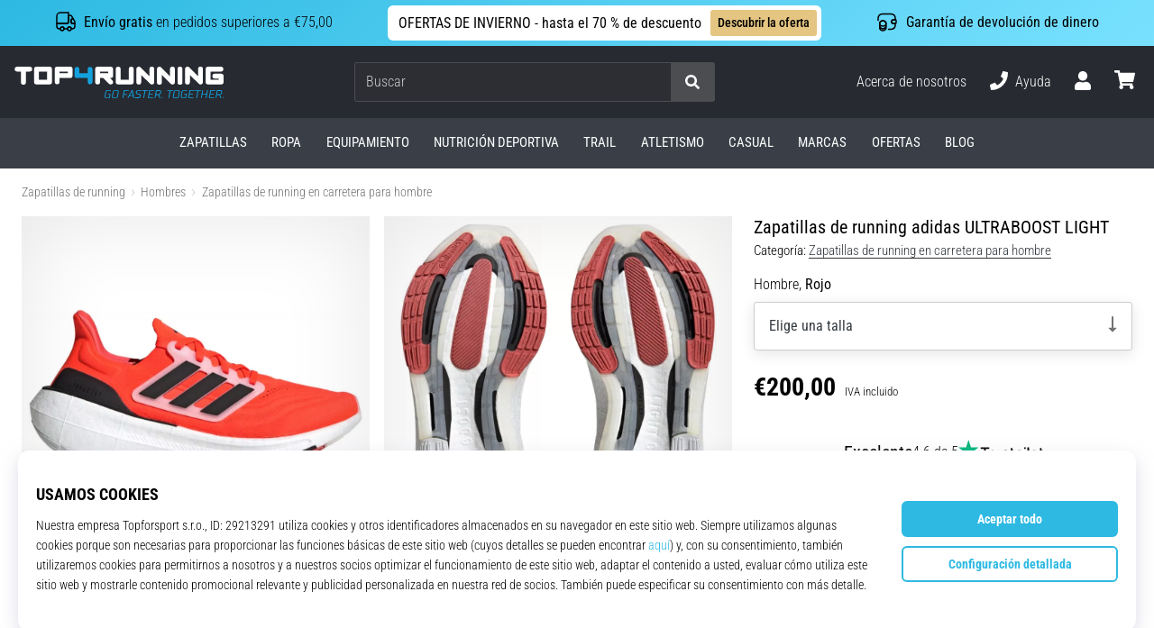

--- FILE ---
content_type: application/javascript; charset=utf-8
request_url: https://cdn.luigisbox.tech/luma/luma-chunks/components-d9dc28cc.js
body_size: 2393
content:
var O=Object.defineProperty,V=Object.defineProperties;var g=Object.getOwnPropertyDescriptors;var L=Object.getOwnPropertySymbols;var $=Object.prototype.hasOwnProperty,y=Object.prototype.propertyIsEnumerable;var T=(m,e,r)=>e in m?O(m,e,{enumerable:!0,configurable:!0,writable:!0,value:r}):m[e]=r,A=(m,e)=>{for(var r in e||(e={}))$.call(e,r)&&T(m,r,e[r]);if(L)for(var r of L(e))y.call(e,r)&&T(m,r,e[r]);return m},D=(m,e)=>V(m,g(e));import{a as E,P as R,D as x,_ as t}from"./console-32bd6609.js";import{_ as k}from"./dynamic-import-helper-35007094.js";import"./vue.esm-bundler-381f8a2a.js";import{j as z}from"./loaders-e7675612.js";const q=[{from:/\br\.a((([\p{L}\d._]+)+|(\[.+?\]))+)/gu,to:"foa_gg(`result.attributes$1`)"},{from:/\br\.b((([\p{L}\d._]+)+|(\[.+?\]))+)/gu,to:"foa_gg(`result$1`)"},{from:/\br\.c((([\p{L}\d._]+)+|(\[.+?\]))+)/gu,to:"foa_gg(`result.computed$1`)"}],C=(m,e)=>(m||"").replace(e.from,e.to),d=m=>{let e=m;return q.forEach(r=>{e=C(e,r)}),e},p=(m,e)=>{try{return m.querySelector(e)}catch(r){return null}},B=(m,e,r)=>{const _=m.split("-")[0];return new Promise(u=>{let s=`template-${m}`;const c=e.theme,i=p(document,'[data-luma="luma-stuff"]');if(!i)throw new Error('[data-luma="luma-stuff"] element missing');if(p(i,`#${s}`)||p(document,`[data-luma="luma-stuff"] #${s}`))return u(void 0);if(R("loading template ",_,m),r||r===""){const a=document.createElement("script");return a.id=s,a.setAttribute("type","text/x-template"),a.innerHTML=d(r),p(i,`#${s}`)||i.appendChild(a),u(void 0)}else if(c)k(Object.assign({"../themes/assistant/basic/templates/assistant-box.html":()=>t(()=>import("./assistant-box-b70110f4.js"),[],import.meta.url),"../themes/assistant/basic/templates/assistant-option.html":()=>t(()=>import("./assistant-option-91aea071.js"),[],import.meta.url),"../themes/assistant/basic/templates/assistant-pick.html":()=>t(()=>import("./assistant-pick-59ac1b92.js"),[],import.meta.url),"../themes/assistant/basic/templates/assistant-question.html":()=>t(()=>import("./assistant-question-bc2f08c8.js"),[],import.meta.url),"../themes/assistant/basic/templates/assistant-result-default.html":()=>t(()=>import("./assistant-result-default-fbdec66b.js"),[],import.meta.url),"../themes/assistant/basic/templates/assistant-results-default.html":()=>t(()=>import("./assistant-results-default-d9a45c2e.js"),[],import.meta.url),"../themes/assistant/basic/templates/assistant-start.html":()=>t(()=>import("./assistant-start-0d081337.js"),[],import.meta.url),"../themes/assistant/muziker/templates/assistant-box.html":()=>t(()=>import("./assistant-box-78593e32.js"),[],import.meta.url),"../themes/assistant/muziker/templates/assistant-option.html":()=>t(()=>import("./assistant-option-c0061c42.js"),[],import.meta.url),"../themes/assistant/muziker/templates/assistant-pick.html":()=>t(()=>import("./assistant-pick-7dd1c75c.js"),[],import.meta.url),"../themes/assistant/muziker/templates/assistant-question.html":()=>t(()=>import("./assistant-question-106f40a5.js"),[],import.meta.url),"../themes/assistant/muziker/templates/assistant-result.html":()=>t(()=>import("./assistant-result-9023e2e8.js"),[],import.meta.url),"../themes/assistant/muziker/templates/assistant-results.html":()=>t(()=>import("./assistant-results-26af70dd.js"),[],import.meta.url),"../themes/assistant/muziker/templates/assistant-start.html":()=>t(()=>import("./assistant-start-6914ba84.js"),[],import.meta.url),"../themes/autocomplete/basic/templates/autocomplete-banner-default.html":()=>t(()=>import("./autocomplete-banner-default-74427d77.js"),[],import.meta.url),"../themes/autocomplete/basic/templates/autocomplete-box.html":()=>t(()=>import("./autocomplete-box-de52d1fd.js"),[],import.meta.url),"../themes/autocomplete/basic/templates/autocomplete-branding.html":()=>t(()=>import("./autocomplete-branding-763a7e1b.js"),[],import.meta.url),"../themes/autocomplete/basic/templates/autocomplete-result-default.html":()=>t(()=>import("./autocomplete-result-default-365e47b8.js"),[],import.meta.url),"../themes/autocomplete/basic/templates/autocomplete-result-placement-aside.html":()=>t(()=>import("./autocomplete-result-placement-aside-e42b976f.js"),[],import.meta.url),"../themes/autocomplete/basic/templates/autocomplete-result-type-query.html":()=>t(()=>import("./autocomplete-result-type-query-8630ece4.js"),[],import.meta.url),"../themes/autocomplete/basic/templates/autocomplete-results-default.html":()=>t(()=>import("./autocomplete-results-default-d5c3aae9.js"),[],import.meta.url),"../themes/autocomplete/basic/templates/autocomplete-results-hero.html":()=>t(()=>import("./autocomplete-results-hero-a3b1aa05.js"),[],import.meta.url),"../themes/autocomplete/basic/templates/autocomplete-results-placement-aside.html":()=>t(()=>import("./autocomplete-results-placement-aside-dca25baa.js"),[],import.meta.url),"../themes/recommender/basic/templates/recommender-box-default.html":()=>t(()=>import("./recommender-box-default-0deef57d.js"),[],import.meta.url),"../themes/recommender/basic/templates/recommender-result-default.html":()=>t(()=>import("./recommender-result-default-5435fe75.js"),[],import.meta.url),"../themes/replacer/basic/templates/replacer-box-default.html":()=>t(()=>import("./replacer-box-default-2163cd13.js"),[],import.meta.url),"../themes/search/basic/templates/search-banner-default.html":()=>t(()=>import("./search-banner-default-74427d77.js"),[],import.meta.url),"../themes/search/basic/templates/search-box.html":()=>t(()=>import("./search-box-8cdae7bd.js"),[],import.meta.url),"../themes/search/basic/templates/search-empty.html":()=>t(()=>import("./search-empty-d6879a8a.js"),[],import.meta.url),"../themes/search/basic/templates/search-error.html":()=>t(()=>import("./search-error-73eda85b.js"),[],import.meta.url),"../themes/search/basic/templates/search-facet-boolean-default.html":()=>t(()=>import("./search-facet-boolean-default-75bcb1c3.js"),[],import.meta.url),"../themes/search/basic/templates/search-facet-date-default.html":()=>t(()=>import("./search-facet-date-default-c5d2ff75.js"),[],import.meta.url),"../themes/search/basic/templates/search-facet-default.html":()=>t(()=>import("./search-facet-default-dab056eb.js"),[],import.meta.url),"../themes/search/basic/templates/search-facet-float-default.html":()=>t(()=>import("./search-facet-float-default-9858b21d.js"),[],import.meta.url),"../themes/search/basic/templates/search-facet-hierarchical-default.html":()=>t(()=>import("./search-facet-hierarchical-default-661e6c12.js"),[],import.meta.url),"../themes/search/basic/templates/search-facet-text-default.html":()=>t(()=>import("./search-facet-text-default-1efcd4c8.js"),[],import.meta.url),"../themes/search/basic/templates/search-facets-default.html":()=>t(()=>import("./search-facets-default-a8a06b6d.js"),[],import.meta.url),"../themes/search/basic/templates/search-filter.html":()=>t(()=>import("./search-filter-31b33f93.js"),[],import.meta.url),"../themes/search/basic/templates/search-filters.html":()=>t(()=>import("./search-filters-c2d5080d.js"),[],import.meta.url),"../themes/search/basic/templates/search-fullscreen.html":()=>t(()=>import("./search-fullscreen-79d4665f.js"),[],import.meta.url),"../themes/search/basic/templates/search-header.html":()=>t(()=>import("./search-header-07aef35b.js"),[],import.meta.url),"../themes/search/basic/templates/search-loading.html":()=>t(()=>import("./search-loading-3cc63ef6.js"),[],import.meta.url),"../themes/search/basic/templates/search-pagination.html":()=>t(()=>import("./search-pagination-8fe2ee7d.js"),[],import.meta.url),"../themes/search/basic/templates/search-quick-default.html":()=>t(()=>import("./search-quick-default-23b3ea3c.js"),[],import.meta.url),"../themes/search/basic/templates/search-quicks-default.html":()=>t(()=>import("./search-quicks-default-7ff5f5d9.js"),[],import.meta.url),"../themes/search/basic/templates/search-refinement.html":()=>t(()=>import("./search-refinement-a8505669.js"),[],import.meta.url),"../themes/search/basic/templates/search-refiner.html":()=>t(()=>import("./search-refiner-3cbb0eed.js"),[],import.meta.url),"../themes/search/basic/templates/search-result-default.html":()=>t(()=>import("./search-result-default-5f875c88.js"),[],import.meta.url),"../themes/search/basic/templates/search-results-default.html":()=>t(()=>import("./search-results-default-1b9c2ba2.js"),[],import.meta.url),"../themes/search/basic/templates/search-sizing.html":()=>t(()=>import("./search-sizing-6eea626f.js"),[],import.meta.url),"../themes/search/basic/templates/search-sorting.html":()=>t(()=>import("./search-sorting-30de4c14.js"),[],import.meta.url),"../themes/search/basic/templates/search-tops.html":()=>t(()=>import("./search-tops-1dbbb9f5.js"),[],import.meta.url)}),`../themes/${_}/${c}/templates/${m}.html`).then(a=>{s+="-imported";const o=document.createElement("script");return o.id=s,o.setAttribute("type","text/x-template"),o.innerHTML=d(a.default),p(i,`#${s}`)||i.appendChild(o),u(void 0)}).catch(a=>{E(`${_} template "#${s}" missing`,a);const o=document.createElement("script");return o.id=s,o.setAttribute("type","text/x-template"),o.setAttribute("data-missing","true"),o.innerHTML=d(`<div>Luma #${s} dummy template</div>`),p(i,`#${s}`)||i.appendChild(o),u(void 0)});else{const a=document.createElement("script");return a.id=s,a.setAttribute("type","text/x-template"),a.setAttribute("data-missing","true"),a.innerHTML=d(`<div>Luma <a href="https://cdn.luigisbox.tech/luma/luma-themes/${_}/${x}/templates/${m}.html" target="_blank">#${s}</a> dummy template</div>`),p(i,`#${s}`)||(E(`${_} theme not specified and #${s} is missing`),i.appendChild(a)),u(void 0)}})},G=({kebabCaseName:m,component:e,useStore:r,getAlternatives:_=()=>[]})=>{const u=e.template;return e.name=e.name||m,z(),{props:e.props,setup(s){var b,v;const c=l=>!1;let i=r;typeof r=="function"&&(i=r());const f=i.app;let a="";const o=_({store:i,props:s});o.length||o.push(m);const h=[];o.forEach(l=>{h.push(l),h.push(l+"-imported")}),h.forEach(l=>{try{if(a)return;if(c(l),p(document,`#template-${l}`)){a=l;return}}catch(P){E(P)}}),a||(a=h.pop());const n=a;a=m+"-ltc-"+n,R("Registering component",n);const I=((v=(b=i.app._instance)==null?void 0:b.appContext)==null?void 0:v.components)||{};if(!!!Object.keys(I).find(l=>l===a)){let l=u;l===""?l="<!--empty-->":l=`#template-${n}`,f.component(a,D(A({},e),{template:l,kebabCaseName:m,name:a}))}return{kebabCaseName:m,finalComponent:a,finalTemplateName:n,props:s}},template:`
    <error-boundary :name="finalComponent" :template="finalTemplateName" :props="props">
      <component :is="finalComponent" v-bind="{...props, ...$attrs}">
        <template v-for="(_, name) in $slots" v-slot:[name]="slotData"><slot :name="name" v-bind="slotData"></slot></template>
      </component>
    </error-boundary>
   `,name:`${m}-templatable-wrapper`}};export{G as c,d as g,B as l};


--- FILE ---
content_type: image/svg+xml
request_url: https://i1.t4s.cz/galleries/svg/google-logo.svg
body_size: 12029
content:
<svg xmlns:dc="http://purl.org/dc/elements/1.1/" xmlns:cc="http://creativecommons.org/ns#" xmlns:rdf="http://www.w3.org/1999/02/22-rdf-syntax-ns#" xmlns:svg="http://www.w3.org/2000/svg" xmlns="http://www.w3.org/2000/svg" xmlns:sodipodi="http://sodipodi.sourceforge.net/DTD/sodipodi-0.dtd" xmlns:inkscape="http://www.inkscape.org/namespaces/inkscape" id="svg3183" version="1.1" inkscape:version="0.48.5 r10040" width="161.09375" height="158.90625" sodipodi:docname="Google_icon-Sep15.svg"><metadata id="metadata3189"><rdf:RDF><cc:Work rdf:about=""><dc:format>image/svg+xml</dc:format><dc:type rdf:resource="http://purl.org/dc/dcmitype/StillImage" /></cc:Work></rdf:RDF></metadata><defs id="defs3187" /><sodipodi:namedview pagecolor="#ffffff" bordercolor="#666666" borderopacity="1" objecttolerance="10" gridtolerance="10" guidetolerance="10" inkscape:pageopacity="0" inkscape:pageshadow="2" inkscape:window-width="1366" inkscape:window-height="706" id="namedview3185" showgrid="false" fit-margin-top="0" fit-margin-left="0" fit-margin-right="0" fit-margin-bottom="0" inkscape:zoom="2.8284271" inkscape:cx="159.8439" inkscape:cy="92.550917" inkscape:window-x="-8" inkscape:window-y="-8" inkscape:window-maximized="1" inkscape:current-layer="svg3183" /><g id="g3380"><path sodipodi:nodetypes="ccccccccccccccccccccccccccccssccssccccccccscccccccccccssccccscccccccccccscccc" inkscape:connector-curvature="0" id="path3238" d="m 78.9375,66.1875 0,31.0625 43,0 c -0.71385,2.43658 -1.59618,4.76767 -2.625,6.96875 -0.42336,0.9057 -0.86953,1.79295 -1.34375,2.65625 -0.0992,0.18042 -0.21111,0.35273 -0.3125,0.53125 -0.005,0.008 0.005,0.0233 0,0.0312 -0.31767,0.53214 -0.6421,1.0815 -0.90625,1.5312 -0.33929,0.51876 -0.68592,1.05794 -0.96875,1.49995 -0.32627,0.47865 -0.65662,0.94402 -1,1.40625 -0.0801,0.108 -0.16898,0.20541 -0.25,0.3125 -0.30319,0.37127 -0.60141,0.77572 -0.84375,1.0937 -0.77641,0.93501 -1.59258,1.84322 -2.31245,2.5937 -0.41837,0.43698 -0.84837,0.85397 -1.2187,1.2187 -0.44029,0.42267 -0.89077,0.82961 -1.2812,1.18745 -0.42109,0.36928 -0.84524,0.71119 -1.28125,1.0625 -0.46349,0.38859 -0.9762,0.76647 -1.40613,1.09365 l 24.6875,21.03125 c 0.36609,-0.28947 0.73292,-0.5794 1.09375,-0.875 l 0.0312,0 c 0.19985,-0.16382 0.39553,-0.33432 0.59375,-0.5 0.56196,-0.46987 1.10766,-0.95284 1.65625,-1.4375 0.33292,-0.29401 0.67209,-0.57565 1,-0.875 0.21287,-0.19442 0.41427,-0.3971 0.625,-0.59375 0.3105,-0.2896 0.63169,-0.58061 0.9375,-0.875 0.22123,-0.21315 0.43751,-0.44061 0.65625,-0.65625 0.29478,-0.29033 0.58478,-0.58022 0.875,-0.875 0.22282,-0.22647 0.43616,-0.45843 0.65625,-0.6875 0.50681,-0.52747 1.00785,-1.05272 1.5,-1.59375 0.49699,-0.54635 0.98703,-1.09639 1.46875,-1.65625 0.47688,-0.55424 0.94466,-1.12034 1.40625,-1.6875 0.22114,-0.27131 0.43867,-0.53828 0.65625,-0.8125 0.2368,-0.29881 0.45496,-0.60403 0.6875,-0.90625 0.44387,-0.57688 0.88439,-1.16093 1.3125,-1.75 0.40569,-0.55823 0.82748,-1.1186 1.21875,-1.6875 0.0212,-0.0309 0.0413,-0.0629 0.0625,-0.0937 0.17707,-0.25804 0.35719,-0.52106 0.53125,-0.78125 0.23766,-0.35557 0.4555,-0.70297 0.6875,-1.0625 0.15679,-0.2426 0.31457,-0.47437 0.46875,-0.71875 0.23367,-0.37099 0.45989,-0.74997 0.6875,-1.125 0.14476,-0.23823 0.2952,-0.47891 0.4375,-0.71875 0.23166,-0.391 0.46245,-0.79227 0.6875,-1.1875 0.36287,-0.63725 0.71709,-1.28952 1.0625,-1.9375 0.65602,-1.23067 1.28358,-2.48228 1.875,-3.75 0.0295,-0.0633 0.0644,-0.1241 0.0937,-0.1875 0.0956,-0.20618 0.18741,-0.41787 0.28125,-0.625 0.21304,-0.4706 0.42102,-0.93086 0.625,-1.40625 0.0806,-0.18747 0.17087,-0.3743 0.25,-0.5625 0.20681,-0.49271 0.39676,-1.00235 0.59375,-1.5 0.0711,-0.17927 0.14895,-0.35135 0.21875,-0.53125 0.19766,-0.51021 0.37526,-1.01605 0.5625,-1.53125 0.0601,-0.1653 0.12843,-0.3342 0.1875,-0.5 0.18952,-0.53287 0.38424,-1.087 0.5625,-1.625 0.0521,-0.15694 0.10514,-0.31138 0.15625,-0.46875 0.17762,-0.54752 0.33417,-1.10363 0.5,-1.65625 0.1591,-0.53018 0.32063,-1.059 0.46875,-1.59375 0.052,-0.18773 0.10561,-0.37421 0.15625,-0.5625 0.0359,-0.1335 0.0585,-0.27247 0.0937,-0.40625 0.18555,-0.70434 0.36497,-1.41318 0.53125,-2.125 0.0487,-0.20896 0.10921,-0.41541 0.15625,-0.625 0.25758,-1.14758 0.48085,-2.3031 0.6875,-3.46875 0.11916,-0.67214 0.24184,-1.35341 0.34375,-2.03125 0.0109,-0.0726 0.0205,-0.14608 0.0312,-0.21875 0.0108,-0.0733 0.0206,-0.14539 0.0312,-0.21875 0.003,-0.0205 -0.003,-0.042 0,-0.0625 0.15392,-1.06839 0.29594,-2.13705 0.40625,-3.21875 0.0358,-0.35071 0.0626,-0.71045 0.0937,-1.0625 0.0527,-0.5983 0.11705,-1.21047 0.15625,-1.8125 0.0108,-0.16562 0.0215,-0.33411 0.0312,-0.5 0.002,-0.0313 -0.002,-0.0625 0,-0.0937 0.0425,-0.7367 0.0718,-1.47681 0.0937,-2.21875 6.1e-4,-0.0208 -5.9e-4,-0.0417 0,-0.0625 0.022,-0.76295 0.0312,-1.51306 0.0312,-2.28125 0,-4.52762 -0.38779,-8.96027 -1.125,-13.28125 l -37.6875,0 -43.34375,0 z" style="fill:#4385f5;fill-opacity:1;fill-rule:evenodd;stroke:none" /><path inkscape:connector-curvature="0" id="path3331" d="m 160.96875,84.125 c -0.0286,0.48902 -0.0875,0.98214 -0.125,1.46875 0.0297,-0.32419 0.0728,-0.64668 0.0937,-0.96875 0.0108,-0.16562 0.0215,-0.33411 0.0312,-0.5 z M 159.875,93.25 c -0.20486,1.15555 -0.43274,2.29973 -0.6875,3.4375 0.25522,-1.13881 0.4824,-2.28088 0.6875,-3.4375 z m -125.25,3.6875 c -7.82387,6.07773 -18.515358,14.40373 -25.25,19.75 13.536363,25.11736 40.342734,42.21875 71.1875,42.21875 19.04661,0 36.52533,-6.5359 50.3125,-17.4375 L 106.1875,120.4375 c -7.13406,5.24825 -16.07683,8.1875 -26.28125,8.1875 -20.75992,0 -38.647064,-13.08386 -45.28125,-31.6875 z m 96.25,44.53125 c 0.37383,-0.29559 0.75667,-0.57301 1.125,-0.875 l -0.0312,0 c -0.36083,0.2956 -0.72766,0.58553 -1.09375,0.875 z m 28.15625,-44.0625 c -0.16238,0.69195 -0.35084,1.37766 -0.53125,2.0625 0.18101,-0.68805 0.3686,-1.36732 0.53125,-2.0625 z m -2.65625,8.875 c -0.14862,0.40895 -0.28617,0.81473 -0.4375,1.21875 0.15368,-0.40191 0.29027,-0.81376 0.4375,-1.21875 z m -0.78125,2.0625 c -0.27157,0.68632 -0.55354,1.38563 -0.84375,2.0625 0.0806,-0.18747 0.17087,-0.3743 0.25,-0.5625 0.20681,-0.49271 0.39676,-1.00235 0.59375,-1.5 z M 153.5625,113 c -0.23906,0.50495 -0.4689,1.00066 -0.71875,1.5 0.24813,-0.49722 0.48092,-0.99698 0.71875,-1.5 z m -1.6875,3.375 c -0.32358,0.60703 -0.66109,1.21382 -1,1.8125 0.34027,-0.60007 0.67518,-1.20295 1,-1.8125 z m -41.71875,0.71875 c -0.40568,0.3876 -0.8291,0.78632 -1.25,1.15625 0.42968,-0.37766 0.83625,-0.76014 1.25,-1.15625 z m -1.28125,1.1875 c -0.42109,0.36928 -0.84524,0.71119 -1.28125,1.0625 0.43224,-0.34845 0.86373,-0.69634 1.28125,-1.0625 z m -1.3125,1.09375 c -0.43663,0.35104 -0.8925,0.69852 -1.34375,1.03125 0.45212,-0.33337 0.90638,-0.67945 1.34375,-1.03125 z m 38.46875,6.3125 c -0.42811,0.58907 -0.86863,1.17312 -1.3125,1.75 -0.22359,0.29059 -0.4299,0.58723 -0.65625,0.875 0.67887,-0.85747 1.32533,-1.73983 1.96875,-2.625 z m -2.65625,3.46875 c -0.46159,0.56716 -0.92937,1.13326 -1.40625,1.6875 0.47893,-0.55628 0.94274,-1.11819 1.40625,-1.6875 z M 140.5,132.5 c -0.49215,0.54103 -0.99319,1.06628 -1.5,1.59375 0.50281,-0.52316 1.01163,-1.05724 1.5,-1.59375 z m -5.28125,5.3125 c -0.31773,0.28831 -0.64688,0.5595 -0.96875,0.84375 0.32133,-0.28379 0.6521,-0.55497 0.96875,-0.84375 z" style="fill:#34a855;fill-opacity:1;fill-rule:evenodd;stroke:none" /><path id="path3276" d="M 34.4375,65.34375 8.3125,44.28125 C 2.98741,54.891776 0,66.82949 0,79.46875 c 0,13.45122 3.391881,26.11679 9.375,37.21875 6.734642,-5.34627 17.42613,-13.67227 25.25,-19.75 -1.77766,-4.98493 -2.75,-10.3684 -2.75,-16 0,-5.45811 0.913032,-10.69926 2.5625,-15.59375 z" style="fill:#fabc07;fill-opacity:1;fill-rule:evenodd;stroke:none" inkscape:connector-curvature="0" /><path id="path3228" d="M 80.5625,0 C 48.759378,0 21.253672,18.213384 8.15625,44.625 l 26.3125,20.6875 c 6.414568,-18.982912 24.14492,-32.65625 45.0625,-32.65625 11.8285,0 22.05042,4.345918 29.71875,11.53125 L 133.5,19.625 C 119.34356,7.42224 100.8364,0 80.5625,0 z" style="fill:#e94335;fill-opacity:1;fill-rule:evenodd;stroke:none" inkscape:connector-curvature="0" /><path inkscape:connector-curvature="0" id="path3339" d="M 7.75,45.4375 C 7.292029,46.388565 6.857746,47.341283 6.4375,48.3125 6.859287,47.337385 7.290288,46.392139 7.75,45.4375 z" style="fill:#34a855;fill-opacity:1;fill-rule:evenodd;stroke:none" /><path inkscape:connector-curvature="0" id="path3337" d="M 6.3125,48.59375 C 5.910529,49.532805 5.522176,50.48056 5.15625,51.4375 5.520015,50.486572 5.913221,49.526907 6.3125,48.59375 z" style="fill:#34a855;fill-opacity:1;fill-rule:evenodd;stroke:none" /><path inkscape:connector-curvature="0" id="path3335" d="m 5.15625,51.4375 c -0.130263,0.340525 -0.249362,0.688516 -0.375,1.03125 0.1263,-0.344778 0.24401,-0.688695 0.375,-1.03125 z" style="fill:#34a855;fill-opacity:1;fill-rule:evenodd;stroke:none" /><path inkscape:connector-curvature="0" id="path3333" d="M 3.34375,56.75 C 3.070754,57.65343 2.80342,58.55218 2.5625,59.46875 2.802354,58.55714 3.072211,57.64859 3.34375,56.75 z" style="fill:#34a855;fill-opacity:1;fill-rule:evenodd;stroke:none" /><path inkscape:connector-curvature="0" id="path3329" d="m 0.9375,67.375 c -0.09517,0.61451 -0.169194,1.22467 -0.25,1.84375 0.08095,-0.6198 0.154655,-1.22851 0.25,-1.84375 z" style="fill:#34a855;fill-opacity:1;fill-rule:evenodd;stroke:none" /><path inkscape:connector-curvature="0" id="path3327" d="M 0.5625,70.125 C 0.48228,70.80031 0.406686,71.47587 0.34375,72.15625 0.40639,71.47874 0.48273,70.79744 0.5625,70.125 z" style="fill:#34a855;fill-opacity:1;fill-rule:evenodd;stroke:none" /><path inkscape:connector-curvature="0" id="path3325" d="m 32.90625,71 c -0.07726,0.3734 -0.150067,0.74849 -0.21875,1.125 0.06932,-0.37595 0.140908,-0.75215 0.21875,-1.125 z" style="fill:#34a855;fill-opacity:1;fill-rule:evenodd;stroke:none" /><path inkscape:connector-curvature="0" id="path3323" d="m 32.6875,72.125 c -0.08983,0.48719 -0.174755,0.97656 -0.25,1.46875 0.07452,-0.49394 0.160814,-0.97984 0.25,-1.46875 z" style="fill:#34a855;fill-opacity:1;fill-rule:evenodd;stroke:none" /><path inkscape:connector-curvature="0" id="path3321" d="m 32.125,76.09375 c -0.07848,0.7853 -0.147119,1.57895 -0.1875,2.375 0.03961,-0.79141 0.110674,-1.59405 0.1875,-2.375 z" style="fill:#34a855;fill-opacity:1;fill-rule:evenodd;stroke:none" /><path inkscape:connector-curvature="0" id="path3319" d="m 31.9375,78.46875 c -0.04154,0.81883 -0.0625,1.63945 -0.0625,2.46875 0,-0.83277 0.02133,-1.64628 0.0625,-2.46875 z" style="fill:#34a855;fill-opacity:1;fill-rule:evenodd;stroke:none" /><path inkscape:connector-curvature="0" id="path3317" d="m 31.875,80.9375 c 0,0.83011 0.02078,1.6499 0.0625,2.46875 C 31.89562,82.58491 31.875,81.77027 31.875,80.9375 z" style="fill:#34a855;fill-opacity:1;fill-rule:evenodd;stroke:none" /><path inkscape:connector-curvature="0" id="path3315" d="M 0.0625,82.65625 C 0.08296,83.1686 0.12599,83.67769 0.15625,84.1875 0.12602,83.6798 0.08301,83.16648 0.0625,82.65625 z" style="fill:#34a855;fill-opacity:1;fill-rule:evenodd;stroke:none" /><path inkscape:connector-curvature="0" id="path3313" d="m 32.09375,85.3125 c 0.0415,0.45833 0.07067,0.92078 0.125,1.375 -0.05515,-0.45964 -0.08299,-0.91117 -0.125,-1.375 z" style="fill:#34a855;fill-opacity:1;fill-rule:evenodd;stroke:none" /><path inkscape:connector-curvature="0" id="path3311" d="m 32.59375,89.25 c 0.109327,0.623 0.241769,1.22979 0.375,1.84375 C 32.834566,90.47591 32.703745,89.877 32.59375,89.25 z" style="fill:#34a855;fill-opacity:1;fill-rule:evenodd;stroke:none" /><path inkscape:connector-curvature="0" id="path3309" d="m 2.53125,99.3125 c 0.329317,1.26251 0.703886,2.51261 1.09375,3.75 -0.388991,-1.23455 -0.765017,-2.49043 -1.09375,-3.75 z" style="fill:#34a855;fill-opacity:1;fill-rule:evenodd;stroke:none" /><path inkscape:connector-curvature="0" id="path3307" d="m 4.5625,105.84375 c 0.182881,0.51216 0.369334,1.02397 0.5625,1.53125 -0.192902,-0.50671 -0.379858,-1.01968 -0.5625,-1.53125 z" style="fill:#34a855;fill-opacity:1;fill-rule:evenodd;stroke:none" /><path inkscape:connector-curvature="0" id="path3298" d="m 5.125,107.375 c 0.372867,0.97944 0.745727,1.94561 1.15625,2.90625 C 5.875249,109.33036 5.494107,108.34433 5.125,107.375 z" style="fill:#34a855;fill-opacity:1;fill-rule:evenodd;stroke:none" /></g></svg>

--- FILE ---
content_type: application/javascript; charset=utf-8
request_url: https://cdn.luigisbox.tech/luma/luma-chunks/start-assistant-4d327070.js
body_size: 1047
content:
var p=(t,o,s)=>new Promise((e,a)=>{var i=r=>{try{m(s.next(r))}catch(d){a(d)}},f=r=>{try{m(s.throw(r))}catch(d){a(d)}},m=r=>r.done?e(r.value):Promise.resolve(r.value).then(i,f);m((s=s.apply(t,o)).next())});import{l as u,f as A}from"./console-32bd6609.js";import{j as b}from"./loaders-e7675612.js";import{c as h}from"./_plugin-vue_export-helper-de215208.js";import{g as M,e as w}from"./vue.esm-bundler-381f8a2a.js";import{u as c}from"./store-fdef8595.js";import{c as l,a as n,D as E}from"./runtime-core.esm-bundler-4740d8d4.js";import{a as g}from"./generate-shared-components-20f011e3.js";import{j as v}from"./storage-518f1474.js";import"./dynamic-import-helper-35007094.js";import"./_commonjsHelpers-3184e0f1.js";import"./uuid-bf6e8103.js";import"./base64-ae67ffac.js";import"./results-d7e871e9.js";import"./api-0e0b0b0b.js";import"./_commonjs-dynamic-modules-302442b1.js";import"./___vite-browser-external_commonjs-proxy-789bfb8c.js";import"./assistant-043f9d29.js";import"./listeners-c207fc35.js";import"./components-d9dc28cc.js";import"./directives-2698005e.js";const y={name:"LumaAssistant",components:{},setup(){const t=c(),o=l(()=>t.resultsMounted);n(o,e=>{e&&t.ON_AFTER_RENDER()}),n(()=>t.isLoading,e=>{e?document.documentElement.setAttribute("data-luma-assistant-loading","1"):document.documentElement.removeAttribute("data-luma-assistant-loading")},{immediate:!0}),n(()=>t.isOpen,e=>{e?document.documentElement.setAttribute("data-luma-assistant-is-open","1"):document.documentElement.removeAttribute("data-luma-assistant-is-open")},{immediate:!0}),n(l(()=>t.results),e=>p(this,null,function*(){t.$patch({resultsToMount:(t.resultsToMount||0)+e.length})}),{immediate:!0});const s=t.listenerHelper.useComponentListeners();return window.matchMedia&&window.matchMedia("(prefers-color-scheme: dark)").matches&&(t.prefersDarkMode=!0),s.add(window.matchMedia("(prefers-color-scheme: dark)"),"change",e=>{const a=!!e.matches;t.prefersDarkMode=a}),E(()=>{s.removeAll()}),{store:t}},template:`
    <assistant-box />
    <assistant-theme-styles v-if="store.theme" />
    <assistant-theme-scripts v-if="store.theme" />
  `},q=t=>p(void 0,null,function*(){const{assistant:o}=(yield v.get())||{};if(o)return;if(t.disabled===!0||typeof t.disabled=="function"&&t.disabled()===!0)return u("startAssistant stopped by `disabled` option"),null;const s=b();if(!(s!=null&&s.$started)){A("Luma.startAssistant() called before Luma.start()");return}u("Assistant started",{config:t}),s.$vue||(s.$vue=M);const e=w(y);g(e,{global:"assistant"});const a=h();e.use(a);const i=c(a);return e.$store=i,e.destroy=()=>{i.DESTROY()},yield i.INIT(e,t),e});export{q as default};
